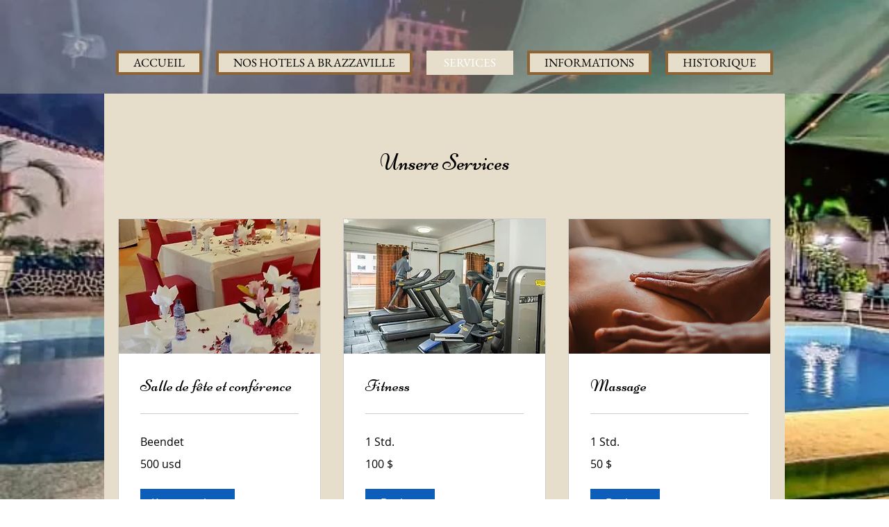

--- FILE ---
content_type: text/html; charset=utf-8
request_url: https://www.google.com/recaptcha/api2/aframe
body_size: 266
content:
<!DOCTYPE HTML><html><head><meta http-equiv="content-type" content="text/html; charset=UTF-8"></head><body><script nonce="0_crrQuzjqLm2tE6s4NWmQ">/** Anti-fraud and anti-abuse applications only. See google.com/recaptcha */ try{var clients={'sodar':'https://pagead2.googlesyndication.com/pagead/sodar?'};window.addEventListener("message",function(a){try{if(a.source===window.parent){var b=JSON.parse(a.data);var c=clients[b['id']];if(c){var d=document.createElement('img');d.src=c+b['params']+'&rc='+(localStorage.getItem("rc::a")?sessionStorage.getItem("rc::b"):"");window.document.body.appendChild(d);sessionStorage.setItem("rc::e",parseInt(sessionStorage.getItem("rc::e")||0)+1);localStorage.setItem("rc::h",'1769064837774');}}}catch(b){}});window.parent.postMessage("_grecaptcha_ready", "*");}catch(b){}</script></body></html>